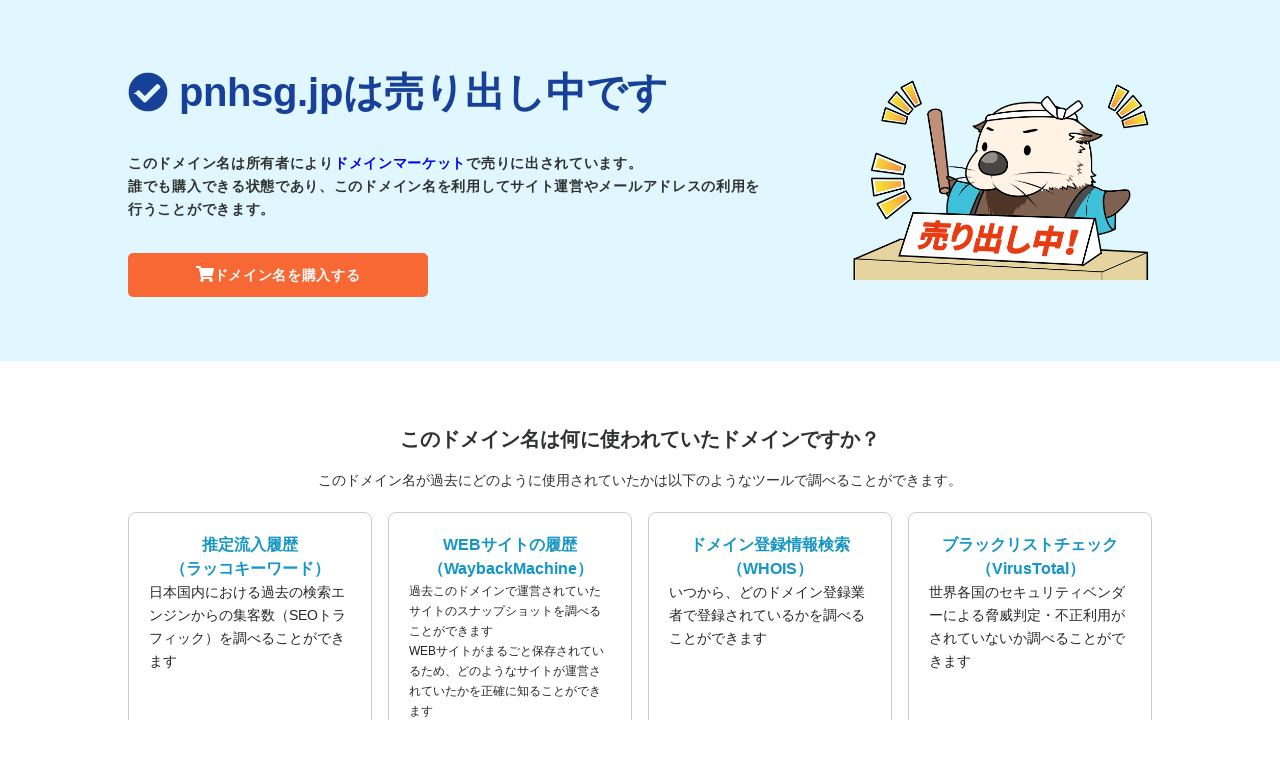

--- FILE ---
content_type: text/html
request_url: https://pnhsg.jp/
body_size: 235427
content:
<!DOCTYPE html>
<html>
    <head>
        <meta http-equiv="Content-type" content="text/html; charset=utf-8">
        <meta http-equiv="Cache-control" content="no-cache">
        <meta http-equiv="Pragma" content="no-cache">
        <meta http-equiv="Expires" content="0">
        <meta name="viewport" content="width=device-width, initial-scale=1.0, maximum-scale=1.0, user-scalable=1">
        <title>売り出し中のドメイン名です</title>
        <script>
            document.addEventListener('DOMContentLoaded', () => {
                let domain = window.location.hostname.replace(/^www\./, '');
                if (domain) {
                    document.title = `${domain} - ${document.title}`;
                }
            });
        </script>
        <style>
            html, body, div, span, h1, h2, h3, p, a, ul, li, section {
                margin: 0;
                padding: 0;
                border: 0;
                font-size: 100%;
                vertical-align: baseline;
                word-break: break-all;
            }
            img {
                width: 100%;
                height: auto;
            }
            p {
                line-height: 1.7;
            }
            a {
                text-decoration: none;
            }
            a:hover {
                opacity: 0.8;
            }
            body {
                font-family: Arial, Helvetica, sans-serif;
                font-size: 14px;
                line-height: 1.428571429;
                background-color: #fff;
                color: #2F3230;
            }
            /* 汎用class */
            .pc-tab-none {
                display: none;
            }
            .background-blue {
                background-color: #E0F7FF;
            }
            .btn-primary {
                width: 100%;
                max-width: 300px;
                display: inline-flex;
                align-items: center;
                justify-content: center;
                gap: 4px;
                background: #F76834;
                color: #fff;
                font-weight: 700;
                padding: 12px 20px;
                border-radius: 5px;
                letter-spacing: 0.05em;
                box-sizing: border-box;
            }
            .btn-primary .cta-icon {
                width: 18px;
                height: 18px;
            }
            .container {
                max-width:1024px;
                margin:0 auto;
                padding:0 24px;
            }
            .section {
                margin: 64px 0;
            }
            .section-title {
                text-align: center;
                font-size: 20px;
                font-weight: bold;
                margin-bottom: 16px;
            }
            .section-text {
                text-align: center;
                margin-bottom: 20px;
            }

            @media (max-width: 768px) {
                .btn-primary {
                    align-self: center;
                }
                .container {
                    padding: 0 32px;
                }
            }

            @media (max-width: 480px) {
                .pc-tab-none {
                    display: block;
                }
                .sp-none {
                    display: none;
                }
            }
            
            /* 〇〇は売り出し中ですブロック */
            .status-container {
                max-width: 1024px;
                margin: 0 auto;
                padding: 64px 40px;
                display: flex;
                justify-content: space-between;
                align-items: center;
                gap: 32px;
            }
            .status-reason {
                color: #174098;
                font-size: 40px;
                line-height: 1.4;
                margin-bottom: 32px;
            }
            .status-icon {
                display: inline-block;
                width: 40px;
                min-width: 40px;
                height: 40px;
                vertical-align: text-top;
            }
            .status-detail {
                font-weight: bold;
                margin-bottom: 32px;
                max-width: 640px;
                letter-spacing: 0.05em;
            }
            .mv-image {
                max-width: 306px;
            }

            @media (max-width: 768px) {
                .status-container {
                    flex-direction: column;
                    padding: 48px 40px 40px;
                }
                .status-text {
                    display: flex;
                    flex-direction: column;
                }
                .status-detail {
                    margin-bottom: 20px;
                }
                .mv-image {
                    justify-self: center;
                    max-width: 208px;
                }
            }
            @media (max-width: 480px) {
                .status-container {
                    flex-direction: column;
                    padding: 48px 32px 32px;
                }
                .status-reason {
                    font-size: 30px;
                }
                .status-icon {
                    width: 30px;
                    min-width: 30px;
                    height: 30px;
                }
            }


            /* このドメイン名は何に使われていたドメインですか？ブロック */
            .domain-used {
                display: grid;
                grid-template-columns: repeat(4,1fr);
                gap: 16px;
            }
            .card {
                background: #ffffff;
                border: 1px solid #cccccc;
                border-radius: 8px;
                padding: 20px;
                display: flex;
                flex-direction: column;
                gap: 16px;
                min-height: 170px;
            }
            .card-title {
                font-size: 16px;
                line-height: 1.5;
                color: #1596C5;
                text-align: center;
            }
            .card-text { 
                color: #282828; 
                font-size: 14px;
                line-height: 1.7;
            }
            .card-text.small-text {
                font-size: 12px;
            }
            .card .card-btn {
                margin-top: auto;
                display: inline-flex;
                align-items: center;           
                justify-content: center;
                gap: 8px;
                padding: 6px 12px;
                border: 1px solid #1596C5;
                border-radius: 5px;
                background: #ffffff;
                color: #1596C5;
                position: relative;
            }
            .card .angle-icon {
                width: 8px;
                height: 16px;
                position: absolute;
                right: 10px;
            }
            @media (max-width: 768px) {
                .domain-used { 
                    grid-template-columns: repeat(2,1fr); 
                    gap: 28px;
                }
            }
            @media (max-width: 480px) {
                .domain-used {
                    grid-template-columns: 1fr; 
                }
                .card {
                    padding:16px;
                }
            }

            /* ドメイン名の詳細を見るブロック */
            .more {
                text-align: center;
            }
            .more p {
                margin-bottom: 16px;
            }

            /* PRブロック */
            .pr-container {
                max-width: 1024px;
                margin: 64px auto;
                padding: 0 16px;
                display: flex;
                flex-direction: column;
                align-items: center;
            }
            .service-banners {
                list-style: none;
                display: flex;
                gap: 40px;
                flex-wrap: wrap;
                justify-content: center;
            }
            .service-banners::after {
                content: '';
                width: 314px;
            }
            .service-banners li {
                width: 314px;
            }
            .service-banners li a {
                display: block;
            }
            .service-banners li a img {
                width: 100%;
                height: auto;
            }
            @media (max-width: 768px) {
                .pr-container {
                    margin: 40px auto;
                    padding: 0 32px;
                }
                .service-banners {
                    gap: 28px;
                }
                .service-banners li {
                    width: 330px;
                }
            }
        </style>
    </head>
    <body>
        <!-- 〇〇は売り出し中ですブロック -->
        <div class="background-blue">
            <div class="status-container">
                <div class="status-text">
                    <h1 class="status-reason">
                        <span class="status-icon">
                            <svg xmlns="http://www.w3.org/2000/svg" viewBox="0 0 512 512">
                                <!-- !Font Awesome Free 6.7.2 by @fontawesome - https://fontawesome.com License - https://fontawesome.com/license/freeCopyright 2025 Fonticons, Inc. -->
                                <path fill="#174098" d="M504 256c0 137-111 248-248 248S8 393 8 256 119 8 256 8s248 111 248 248zM227.3 387.3l184-184c6.2-62 6.2-16.4 0-22.6l-22.6-22.6c-6.2-6.2-16.4-6.2-22.6 0L216 308.1l-70.1-70.1c-6.2-6.2-16.4-6.2-22.6 0l-22.6 22.6c-6.2 6.2-62 16.4 0 22.6l104 104c6.2 6.2 16.4 6.2 22.6 0z"/>
                            </svg>
                        </span>
                        <script>document.write(window.location.hostname.replace(/^www\./, ''));</script>は売り出し中です
                    </h1>
                    <p class="status-detail">
                        このドメイン名は所有者により<a href="https://rakkodomain.com/market?utm_source=domain-parking-sale&utm_medium=internal&utm_campaign=domain-parking-sale-text-domain-market" class="link">ドメインマーケット</a>で売りに出されています。<br />
                        誰でも購入できる状態であり、このドメイン名を利用してサイト運営やメールアドレスの利用を行うことができます。
                    </p>
                    <a id="buy-button" class="btn-primary" href="#">
                        <span class="cta-icon">
                            <svg xmlns="http://www.w3.org/2000/svg" viewBox="0 0 576 512">
                            <!--!Font Awesome Free v5.15.4 by @fontawesome - https://fontawesome.com License - https://fontawesome.com/license/free Copyright 2025 Fonticons, Inc. -->
                            <path fill="#ffffff" d="M528.12 301.319l47.273-208C578.806 78.301 567.391 64 551.99 64H159.208l-9.166-44.81C147.758 8.021 137.93 0 126.529 0H24C10.745 0 0 10.745 0 24v16c0 13.255 10.745 24 24 24h69.883l70.248 343.435C147.325 417.1 136 435.222 136 456c0 30.928 25.072 56 56 56s56-25.072 56-56c0-15.674-6.447-29.835-16.824-40h209.647C430.447 426.165 424 440.326 424 456c0 30.928 25.072 56 56 56s56-25.072 56-56c0-22.172-12.888-41.332-31.579-50.405l5.517-24.276c3.413-15.018-8.002-29.319-23.403-29.319H218.117l-6.545-32h293.145c11.206 0 20.92-7.754 23.403-18.681z"/>
                            </svg>
                        </span>ドメイン名を購入する
                    </a>
                </div>
                <div class="mv-image">
                    <img alt="売り出し中のラッコ" src="[data-uri]">
                </div>
            </div>
        </div>

        <!-- このドメイン名は何に使われていたドメインですか？ブロック -->
        <section class="section">
            <div class="container">
                <h2 class="section-title">このドメイン名は<br class="pc-tab-none" />何に使われていたドメインですか？</h2>
                <p class="section-text">
                    このドメイン名が過去にどのように使用されていたかは以下のようなツールで調べることができます。
                </p>
                <div class="domain-used">
                    <article class="card">
                        <h3 class="card-title">
                            推定流入履歴<br class="sp-none"/>（ラッコキーワード）
                        </h3>
                        <p class="card-text">日本国内における過去の検索エンジンからの集客数（SEOトラフィック）を調べることができます</p>
                        <a id="influxkeywords-button" class="card-btn" href="#" target="_blank" rel="noopener">
                            結果を見る
                            <span class="angle-icon">
                                <svg xmlns="http://www.w3.org/2000/svg" viewBox="0 0 256 512">
                                <!--!Font Awesome Free v5.15.4 by @fontawesome - https://fontawesome.com License - https://fontawesome.com/license/free Copyright 2025 Fonticons, Inc. -->
                                <path fill="#1596C5" d="M224.3 273l-136 136c-9.4 9.4-24.6 9.4-33.9 0l-22.6-22.6c-9.4-9.4-9.4-24.6 0-33.9l96.4-96.4-96.4-96.4c-9.4-9.4-9.4-24.6 0-33.9L54.3 103c9.4-9.4 24.6-9.4 33.9 0l136 136c9.5 9.4 9.5 24.6.1 34z"/></svg>
                            </span>
                        </a>
                    </article>
                    <article class="card">
                        <h3 class="card-title">
                            WEBサイトの履歴<br class="sp-none"/>（WaybackMachine）
                        </h3>
                        <p class="card-text small-text">過去このドメインで運営されていたサイトのスナップショットを調べることができます<br />WEBサイトがまるごと保存されているため、どのようなサイトが運営されていたかを正確に知ることができます</p>
                        <a id="waybackmachine-button" class="card-btn" href="#" target="_blank" rel="noopener noreferrer">
                            結果を見る
                            <span class="angle-icon">
                                <svg xmlns="http://www.w3.org/2000/svg" viewBox="0 0 256 512">
                                <!--!Font Awesome Free v5.15.4 by @fontawesome - https://fontawesome.com License - https://fontawesome.com/license/free Copyright 2025 Fonticons, Inc. -->
                                <path fill="#1596C5" d="M224.3 273l-136 136c-9.4 9.4-24.6 9.4-33.9 0l-22.6-22.6c-9.4-9.4-9.4-24.6 0-33.9l96.4-96.4-96.4-96.4c-9.4-9.4-9.4-24.6 0-33.9L54.3 103c9.4-9.4 24.6-9.4 33.9 0l136 136c9.5 9.4 9.5 24.6.1 34z"/></svg>
                            </span>
                        </a>
                    </article>
                    <article class="card">
                        <h3 class="card-title">
                            ドメイン登録情報検索<br class="sp-none"/>（WHOIS）
                        </h3>
                        <p class="card-text">いつから、どのドメイン登録業者で登録されているかを調べることができます</p>
                        <a id="whois-button" class="card-btn" href="#" target="_blank" rel="noopener">
                            結果を見る
                            <span class="angle-icon">
                                <svg xmlns="http://www.w3.org/2000/svg" viewBox="0 0 256 512">
                                <!--!Font Awesome Free v5.15.4 by @fontawesome - https://fontawesome.com License - https://fontawesome.com/license/free Copyright 2025 Fonticons, Inc. -->
                                <path fill="#1596C5" d="M224.3 273l-136 136c-9.4 9.4-24.6 9.4-33.9 0l-22.6-22.6c-9.4-9.4-9.4-24.6 0-33.9l96.4-96.4-96.4-96.4c-9.4-9.4-9.4-24.6 0-33.9L54.3 103c9.4-9.4 24.6-9.4 33.9 0l136 136c9.5 9.4 9.5 24.6.1 34z"/></svg>
                            </span>
                        </a>
                    </article>
                    <article class="card">
                        <h3 class="card-title">
                            ブラックリストチェック<br class="sp-none"/>（VirusTotal）
                        </h3>
                        <p class="card-text">世界各国のセキュリティベンダーによる脅威判定・不正利用がされていないか調べることができます</p>
                        <a id="virustotal-button" class="card-btn" href="#" target="_blank" rel="noopener noreferrer">
                            結果を見る
                            <span class="angle-icon">
                                <svg xmlns="http://www.w3.org/2000/svg" viewBox="0 0 256 512">
                                <!--!Font Awesome Free v5.15.4 by @fontawesome - https://fontawesome.com License - https://fontawesome.com/license/free Copyright 2025 Fonticons, Inc. -->
                                <path fill="#1596C5" d="M224.3 273l-136 136c-9.4 9.4-24.6 9.4-33.9 0l-22.6-22.6c-9.4-9.4-9.4-24.6 0-33.9l96.4-96.4-96.4-96.4c-9.4-9.4-9.4-24.6 0-33.9L54.3 103c9.4-9.4 24.6-9.4 33.9 0l136 136c9.5 9.4 9.5 24.6.1 34z"/></svg>
                            </span>
                        </a>
                    </article>
                </div>
            </div>
        </section>

        <!-- ドメイン名の詳細を見るブロック -->
        <section class="section">
            <div class="container more">
                <p>
                    このドメイン名の運営サイトに対するリンク設置元など<br />
                    より詳しい情報や概要はこのドメイン名の販売ページで公開されています。
                </p>
                <a id="detail-info-button" class="btn-primary" href="#">ドメイン名の詳細情報を見る</a>
            </div>
        </section>

        <!-- PRブロック -->
        <div class="pr-container">
            <p class="section-title ">＜PR＞</p>
            <ul class="service-banners"></ul>
        </div>

        <script>
            const domain = window.location.hostname.replace(/^www\./, '');
            // 「ドメイン名を購入する」ボタンのリンク先を設定
            document.getElementById('buy-button').href = `https://rakkodomain.com/market/jump/${domain}?utm_source=domain-parking-sale&utm_medium=internal&utm_campaign=domain-parking-sale-button-buy`;

            // 「ドメイン名の詳細情報を見る」ボタンのリンク先を設定
            document.getElementById('detail-info-button').href = `https://rakkodomain.com/market/jump/${domain}?utm_source=domain-parking-sale&utm_medium=internal&utm_campaign=domain-parking-sale-button-detail-info`;

            // 推定流入履歴（ラッコキーワード）
            document.getElementById('influxkeywords-button').href = `https://rakkokeyword.com/result/influxKeywords?targets%5B%5D=${domain}&utm_source=domain-parking-sale&utm_medium=internal&utm_campaign=domain-parking-sale-button-influxKeywords`;

            // WEBサイトの履歴（WaybackMachine）
            document.getElementById('waybackmachine-button').href = `http://web.archive.org/web/*/${domain}`;

            // ドメイン登録情報検索（WHOIS）
            document.getElementById('whois-button').href = `https://rakko.tools/tools/4/?q=${domain}&utm_source=domain-parking-sale&utm_medium=internal&utm_campaign=domain-parking-sale-button-WHOIS`;

            // ブラックリストチェック（VirusTotal）
            document.getElementById('virustotal-button').href = `https://www.virustotal.com/gui/domain/${domain}`;


            // バナーのデータを配列で管理
            const banners = [
                { href: "https://rakkoma.com/?utm_source=domain-parking-sale&utm_medium=internal&utm_campaign=domain-parking-sale-banner-ma", src: "https://cdn.rakkoid.com/images/banners/ma_banner.png", alt: "ラッコM&A" },
                { href: "https://rakkoserver.com/market?utm_source=domain-parking-sale&utm_medium=internal&utm_campaign=domain-parking-sale-banner-market", src: "https://cdn.rakkoid.com/images/banners/market_banner.png", alt: "ラッコマーケット" },
                { href: "https://rakkokeyword.com/?utm_source=domain-parking-sale&utm_medium=internal&utm_campaign=domain-parking-sale-banner-keyword", src: "https://cdn.rakkoid.com/images/banners/keyword_banner.png", alt: "ラッコキーワード" },
                { href: "https://rakkoserver.com/?utm_source=domain-parking-sale&utm_medium=internal&utm_campaign=domain-parking-sale-banner-server", src: "https://cdn.rakkoid.com/images/banners/server_banner.png", alt: "ラッコサーバー" },
                { href: "https://rakkodomain.com/?utm_source=domain-parking-sale&utm_medium=internal&utm_campaign=domain-parking-sale-banner-domain", src: "https://cdn.rakkoid.com/images/banners/domain_banner.png", alt: "ラッコドメイン" },
                { href: "https://www.topshelfequestrian.com/?utm_source=domain-parking-sale&utm_medium=internal&utm_campaign=domain-parking-sale-banner-olddomain", src: "https://cdn.rakkoid.com/images/banners/old_domain_banner.png", alt: "中古ドメイン販売屋さん" },
                { href: "https://rakkoid.com/affiliate?utm_source=domain-parking-sale&utm_medium=internal&utm_campaign=domain-parking-sale-banner-affiliate", src: "https://cdn.rakkoid.com/images/banners/affiliate_banner.png", alt: "ラッコIDアフィリエイト" },
                { href: "https://rakko.tools/?utm_source=domain-parking-sale&utm_medium=internal&utm_campaign=domain-parking-sale-banner-tools", src: "https://cdn.rakkoid.com/images/banners/tools_banner.png", alt: "ラッコツールズ" }
            ];

            // ランダムに並び替える関数
            function shuffleArray(array) {
                return array.sort(() => Math.random() - 0.5);
            }

            // バナーを動的に生成してDOMに追加
            function renderBanners() {
                const ul = document.querySelector('.service-banners'); // 対象のul要素を取得
                const shuffledBanners = shuffleArray(banners); // データをランダムに並び替え

                // バナーを生成して追加
                shuffledBanners.forEach(banner => {
                    const li = document.createElement('li');
                    const a = document.createElement('a');
                    a.href = banner.href;

                    const img = document.createElement('img');
                    img.src = banner.src;
                    img.alt = banner.alt;
                    img.width = 280;
                    img.height = 105;

                    a.appendChild(img);
                    li.appendChild(a);
                    ul.appendChild(li);
                });
            }

            // ページ読み込み時に実行
            document.addEventListener('DOMContentLoaded', renderBanners);
        </script>
    </body>
</html>

